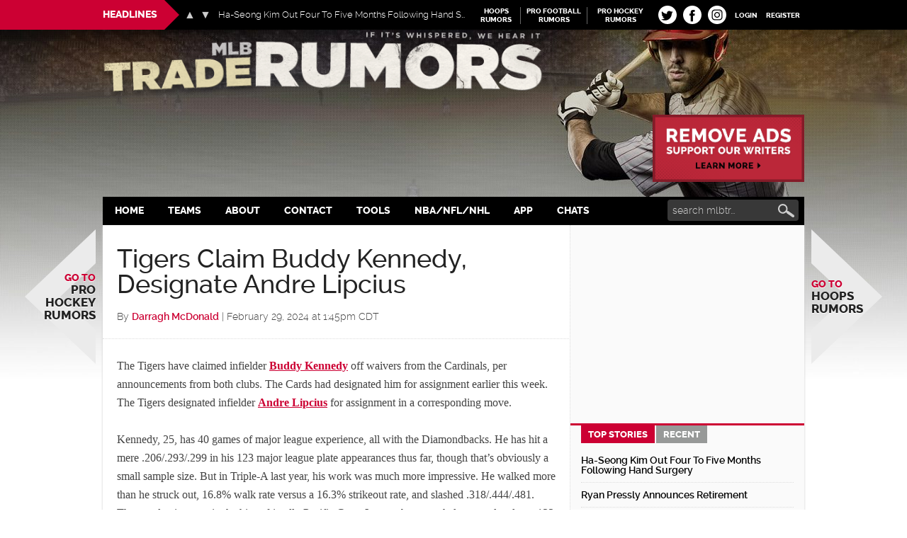

--- FILE ---
content_type: application/javascript; charset=utf-8
request_url: https://fundingchoicesmessages.google.com/f/AGSKWxXmQDrWUG1sS4tG_YBaTCBtLjLtCpoEXPHJ_30Fxa6cGHnFJrW4YL5kpi9loQd7yswLQlofGIQRVFcoHiqCHl0VcjaBgWpifnDRgZkNfU8tTYfb7vbmdQ6WHKiQQutf6w5v6TiZORoOKbLo8alG7TtpKacViMgi73rWLRB-SpGwv1_LeNzdFFdkvUpv/_/adzintext-/ad7._760x100./rotatingad./ad-iframe-
body_size: -1291
content:
window['08a83ace-f3ee-4018-8f5e-edb911a1fa6a'] = true;